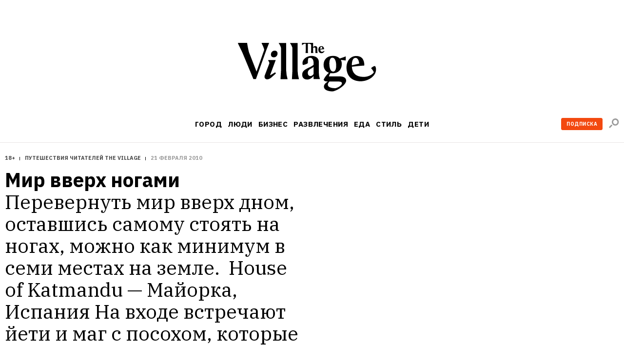

--- FILE ---
content_type: text/css
request_url: https://www.the-village.ru/style-packs/style-pack-2.css
body_size: 1663
content:
.article-text *,
.article-text *:before,
.article-text *:after {
  box-sizing: content-box;
}

.article-text a { color: #000; }
.article-text .missing-images {
  background: #C0C0C0; -webkit-border-radius: 3px; border-radius: 3px;
  margin-bottom: 20px; padding: 16px 0 17px; font: bold 14px/17px "Proxima Nova", sans-serif; color: #FFF; text-align: center; -webkit-font-smoothing: antialiased;
}
.article-text .missing_image {
  width: 100px; height: 100px;
  background: rgba(0,0,0,.08);
}
.article-text { max-width: 620px; }
.wide .article-text { max-width: inherit; }

@font-face {
  font-family: 'FuturaPTWebCondMedium';
  src: url('/style-packs/fonts/FTN57__W.woff') format('woff');
  font-weight: normal;
  font-style: normal;
}

@font-face {
  font-family: 'FuturaNewBoldRegular';
  src: url('/style-packs/fonts/futura_new_bold_regular-webfont.woff') format('woff');
  font-weight: normal;
  font-style: normal;
}

.article-text {
  font-size: 10px;
  }
.article-text a {
  padding: 0.45em 0;
  text-decoration: underline;
  }
.article-text a:hover {
  color: #399c72;
  }

.article-text h3 {
  font:bold 1.6em/1.25 "Arial",sans-serif;
  }

.article-text sup {
  font-size:12px;
  line-height:14px;
  }
.article-text p {
  font:normal 1.6em/1.5 "Georgia", serif;
  }
.article-text h2 {
  font: 2.9em/1.03 "FuturaPTWebCondMedium", serif;
  }
.article-text h3 {
  font: 2.3em/1.08 "FuturaPTWebCondMedium", serif;
  }
.article-text h4 {
  font: 2em/1.25 "FuturaPTWebCondMedium", serif;
  }
.article-text h6 {
  font:normal 1.2em/1.5 "Georgia", serif;
  }
.article-text .left {
  text-align: left;
  }
.article-text .center {
  text-align: center;
  }
.article-text .right {
  text-align: right;
  }
.article-text hr {
  width: 100%; height: 1px;
  margin: 0; padding: 0;
  color: #4b4b4b;
  background-color: #4b4b4b; border: 0;
  }
.article-text hr.gray {
  color: #ddd;
  background-color: #ddd;
  }
.article-text ul,
.article-text ol { margin-top: 0.4em; padding-left: 2.4em; font-size: 13px; margin-bottom: 1.7em; }
.article-text ul li,
.article-text ol li { line-height: 15px; margin-bottom: 0.5em; }
.article-text ol li { list-style-type: decimal; }

.article-text ul>li { text-indent:-1.3em; }
.article-text ul>li:before { content:'\2014\a0'; }

.article-text .img-with-caption {
  display: block;
  line-height:16px;
  }
.article-text .img-with-caption .img-caption {
  font-family: arial, helvetica, sans-serif; text-align: center;
  font-size: 11px;
  line-height: 14px;
  color: #666;
  display:block;
  position: relative; top: 8px;
  }

/* Special Blocks
***************** */
/* Qoute
******** */
.article-text blockquote {
  position: relative;
  margin: 11px 0 31px; padding: 31px 0;
  border-top: 1px solid #e3e3e3; border-bottom: 1px solid #e3e3e3;
  }
.article-text blockquote:before,
.article-text blockquote:after {
  content: '';
  position: absolute; left: 50%;
  width: 23px; height: 23px;
  margin-left: -21px;
  background: #fff url('/style-packs/images/v4-sprite.png'); border-left: 10px solid #fff; border-right: 10px solid #fff;
  }
.article-text blockquote:before { top: -11px; background-position: center 0; }
.article-text blockquote:after { bottom: -11px; background-position: center -24px; }

/* Inset Quote
************** */
.article-text blockquote.inset {
  width: 340px;
  margin: 0 auto 20px; padding: 40px 0;
  font: 25px/35px "FuturaPTWebCondMedium", sans-serif; text-align: center; text-transform: uppercase;  -webkit-font-smoothing: antialiased;
  border: none;
  }
.article-text blockquote.inset:before,
.article-text blockquote.inset:after {
  left: 0; right: 0;
  width: auto; height: 19px;
  margin: 0;
  background: url('/style-packs/images/v4-sprite.png') 0 -60px repeat-x; border: none;
  }
.article-text blockquote.inset:before { top: 0; }
.article-text blockquote.inset:after { bottom: 0; }
.article-text blockquote.inset * {
  margin-bottom: 0;
  font: 25px/35px "FuturaPTWebCondMedium", sans-serif;
  }

/* Look: Person Badge
********************* */
.article-text .look-person-badge {
  position: relative;
  width: 340px;
  margin: -70px auto 0; padding: 25px 40px;
  text-align: center;
  background: #fff;
  -moz-box-shadow: 0 0 10px rgba(0, 0, 0, .2); -webkit-box-shadow: 0 0 10px rgba(0,0,0,.2); box-shadow: 0 0 10px rgba(0,0,0,.2);
  }
.article-text .look-person-badge h2 {
  margin-bottom: 5px;
  }
.article-text .look-person-badge h3 {
  margin-bottom: 0;
  font: 16px/25px "Georgia", serif;
  }
.article-text .look-person-badge p {
  margin: 26px 0 0;
  font: 12px/18px "Georgia", serif;
  }

/* Post Badge
************* */
.article-text .aside-post {
  padding: 14px 14px 24px;
  text-align: center;
  border: 1px solid #edd5b3;
  }
.article-text .aside-post .aside-bold {
  margin-bottom: 8px;
  }
.article-text .aside-post .aside-basic {
  font-size: 10px !important;
  text-decoration: none;
  }
.article-text .aside-post .aside-post-title {
  display: inline-block;
  max-width: 110px;
  font: 16px/19px "FuturaPTWebCondMedium", sans-serif;
  text-decoration: none;
  -webkit-font-smoothing: antialiased;
  overflow: hidden;
  }

/* Text Styles
************** */
.article-text .aside-bold img {
  margin-bottom: 5px;
  }
.article-text .aside-bold {
  display: block;
  margin-bottom: 4px;
  font: 10px/12px "FuturaNewBoldRegular", sans-serif !important;
  text-transform: uppercase;
  -webkit-font-smoothing: antialiased;
  letter-spacing: 1px;
  }
.article-text .aside-basic {
  display: block;
  margin-bottom: 0;
  font: 12px/18px "Georgia", serif !important;
  }

/* Tables
********* */
table.grid {
  margin-bottom: 20px;
  }
table.grid .gap {
  width: 10px;
  }
table.grid .x1 {
  width: 140px;
  }
table.grid .x2 {
  width: 290px;
  }
table.grid .x3 {
  width: 440px;
  }
table.grid .x4 {
  width: 590px;
  }
table.grid td img {
  max-width: 100%; height: auto;
  }
hr + table.grid {
  margin-top: 13px;
  }
table.grid + hr {
  margin-top: -7px;
  }

@media (max-width: 767px) {
  .article-text { margin: 0 10px; }
  .article-text table.grid,
  .article-text table.grid .x1, .article-text table.grid .x1 > p, .article-text table.grid .x1 > li,
  .article-text table.grid .x2, .article-text table.grid .x2 > p, .article-text table.grid .x2 > li,
  .article-text table.grid .x3, .article-text table.grid .x3 > p, .article-text table.grid .x3 > li,
  .article-text table.grid .x4, .article-text table.grid .x4 > p, .article-text table.grid .x4 > li {
    display: block;
    width: 100%;
  }

  .article-text img {
    max-width: 100%; height: auto;
    object-fit: contain;
  }
}
